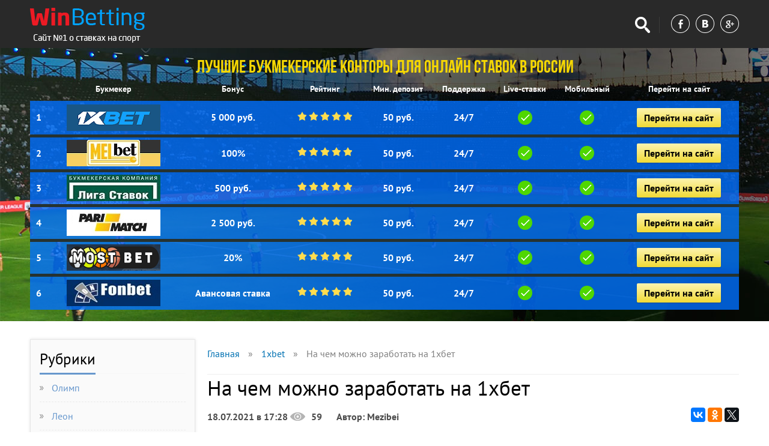

--- FILE ---
content_type: text/html; charset=UTF-8
request_url: https://as-grom.ru/1xbet/na-chem-mozhno-zarabotat-na-1hbet.html
body_size: 7645
content:
<!DOCTYPE html>
<html lang="ru">
<head>
    <meta http-equiv="Content-Type" content="text/html; charset=UTF-8"/>
	<title>На чем можно заработать на 1хбет</title>
	<meta name="description" content="Как заработать на 1xBet делая ставки" />
    <meta http-equiv="X-UA-Compatible" content="IE=edge" />
    <meta name="viewport" content="width=device-width, initial-scale=1, minimum-scale=1, maximum-scale=1">
    <meta name="format-detection" content="telephone=no">
	<link href="https://as-grom.ru/images/favicon.ico" type="image/x-icon" rel="shortcut icon" />
    <link rel="alternate" type="application/rss+xml" title="Сайты Букмекерских компаний" href="https://as-grom.ru/rss.php" />
	<link href="https://as-grom.ru/css/template.css" type="text/css" data-template-style="true" rel="stylesheet" />   
    <link href="https://as-grom.ru/css/font.css" rel="stylesheet" type="text/css" />
    <link href="https://as-grom.ru/css/style.css" rel="stylesheet" type="text/css" />
	<link rel="canonical" href="https://as-grom.ru/1xbet/na-chem-mozhno-zarabotat-na-1hbet.html" />
	
   <!--[if lt IE 9]>
    <script src="https://oss.maxcdn.com/libs/html5shiv/3.7.0/html5shiv.js"></script>
    <script src="https://oss.maxcdn.com/libs/respond.js/1.4.2/respond.min.js"></script>
    <![endif]-->
	   
</head>
<body> 
<!-- Rating@Mail.ru counter -->
<script type="text/javascript">
var _tmr = window._tmr || (window._tmr = []);
_tmr.push({id: "3061766", type: "pageView", start: (new Date()).getTime()});
(function (d, w, id) {
  if (d.getElementById(id)) return;
  var ts = d.createElement("script"); ts.type = "text/javascript"; ts.async = true; ts.id = id;
  ts.src = (d.location.protocol == "https:" ? "https:" : "http:") + "//top-fwz1.mail.ru/js/code.js";
  var f = function () {var s = d.getElementsByTagName("script")[0]; s.parentNode.insertBefore(ts, s);};
  if (w.opera == "[object Opera]") { d.addEventListener("DOMContentLoaded", f, false); } else { f(); }
})(document, window, "topmailru-code");
</script><noscript><div>
<img src="//top-fwz1.mail.ru/counter?id=3061766;js=na" style="border:0;position:absolute;left:-9999px;" alt="" />
</div></noscript>
<!-- //Rating@Mail.ru counter -->

    <header id="header" class="container">
        <div class="content">
            <div class="col logo">
                <a href="/"><img src="https://as-grom.ru/images/xlogo_v4.png" alt="Сайты Букмекерских компаний"></a></div>
            <div class="col logo mob-logo">
                <a href="/"><img src="https://as-grom.ru/images/xmob_logo_v4.png" alt="Сайты Букмекерских компаний"></a></div>
            <div class="col right social-search">
                <div class="search">
                    <a href="#" class="showsearch"></a>
                </div>
                <div class="social">
                    <a href="#" class="fb"></a> <a href="#" class="vk"></a> <a href="#" rel="author" class="gplus"></a>                </div>
            </div>
            <div class="col right social-search mob-social-search">
                <div class="search">
                    <a href="#" class="showsearch"></a>
                </div>
                <div class="social">
                    <a href="#" class="fb"></a> <a href="#" class="vk"></a> <a href="#" rel="author" class="gplus"></a>                </div>
            </div>
            <a href="#" class="icon-menu"></a>
        </div>
    </header>
   
   

<div class="container rating-new v2">
            <div class="content">
         
             
                <div class="top-h1">
                        Лучшие букмекерские конторы для онлайн ставок в России
                </div>
                <table>
                    <tbody>
                        <tr>
                            <th class="number"></th>
                            <th class="bukmeker">Букмекер</th>
                            <th class="bonus">Бонус</th>
                            <th class="rating">Рейтинг</th>
                            <th class="mindep">Мин. депозит</th>
                            <th class="support">Поддержка</th>
                            <th class="live">Live-ставки</th>
                            <th class="mobile">Мобильный</th>
                            <th class="site">Перейти на сайт</th>

                        </tr>
                        
                        <tr class="bg  top">
                            <td class="number">
                                <!--noindex-->
                                    <a href="#" id="/go.php?site=1" onclick="window.open('/go.php?site=1') ; return false" rel="nofollow">
                                        1
                                    </a>
                                <!--/noindex-->
                            </td>
                            <td class="bukmeker"><!--noindex-->
                            <a href="#" id="/go.php?site=1" onclick="window.open('/go.php?site=1') ; return false" rel="nofollow">
                                <img src="/images/promo1xstavka.jpg" alt="1xStavka Top5">
                            </a>
                            <!--/noindex--></td>

                            <td class="bonus"><!--noindex-->
                            <a href="#" id="/go.php?site=1" onclick="window.open('/go.php?site=1') ; return false" rel="nofollow">
                            5 000 руб.                   </a>
                            <!--/noindex--></td>

                            <td class="rating"><!--noindex-->
                            <a href="#" id="/go.php?site=1" onclick="window.open('/go.php?site=1') ; return false" rel="nofollow">
                                <div class="star">
                                    <span></span>
                                    <span></span>
                                    <span></span>
                                    <span></span>
                                    <span></span>
                                </div>
                            </a>
                            <!--/noindex--></td>

                            <td class="mindep"><!--noindex-->
                            <a href="#" id="/go.php?site=1" onclick="window.open('/go.php?site=1') ; return false" rel="nofollow">
                                50 руб.
                            </a>
                            <!--/noindex--></td>

                            <td class="support"><!--noindex-->
                            <a href="#" id="/go.php?site=1" onclick="window.open('/go.php?site=1') ; return false" rel="nofollow">
                                24/7
                            </a>
                            <!--/noindex--></td>


                            <td class="live"><!--noindex-->
                            <a href="#" id="/go.php?site=1" onclick="window.open('/go.php?site=1') ; return false" rel="nofollow">
                            <img src="/images/ok.png" alt="yes">
                            </a>
                            <!--/noindex--></td>

                            <td class="mobile"><!--noindex-->
                            <a href="#" id="/go.php?site=1" onclick="window.open('/go.php?site=1') ; return false" rel="nofollow">
                            <img src="/images/ok.png" alt="yes">
                            </a>
                            <!--/noindex--></td>

                            <td class="site"><!--noindex-->
                            <a href="#" id="/go.php?site=1" onclick="window.open('/go.php?site=1') ; return false" rel="nofollow" class="button">
                            Перейти на сайт
                            </a>
                            <!--/noindex--></td>
                        </tr>
                        <tr class="bg  top">
                            <td class="number">
                                <!--noindex-->
                                    <a href="/go.php?site=3" rel="nofollow">
                                        2
                                    </a>
                                <!--/noindex-->
                            </td>
                            <td class="bukmeker"><!--noindex-->
                            <a href="/go.php?site=3" rel="nofollow">
                                <img src="/images/xbkfon.jpg" alt="BK BetCity Top5">
                            </a>
                            <!--/noindex--></td>

                            <td class="bonus"><!--noindex-->
                            <a href="/go.php?site=3" rel="nofollow">
                            100%                  </a>
                            <!--/noindex--></td>

                            <td class="rating"><!--noindex-->
                            <a href="/go.php?site=3" rel="nofollow">
                                <div class="star">
                                    <span></span>
                                    <span></span>
                                    <span></span>
                                    <span></span>
                                    <span></span>
                                </div>
                            </a>
                            <!--/noindex--></td>

                            <td class="mindep"><!--noindex-->
                            <a href="/go.php?site=3" rel="nofollow">
                                50 руб.
                            </a>
                            <!--/noindex--></td>

                            <td class="support"><!--noindex-->
                            <a href="/go.php?site=3" rel="nofollow">
                                24/7
                            </a>
                            <!--/noindex--></td>


                            <td class="live"><!--noindex-->
                            <a href="/go.php?site=3" rel="nofollow">
                            <img src="/images/ok.png" alt="yes">
                            </a>
                            <!--/noindex--></td>

                            <td class="mobile"><!--noindex-->
                            <a href="/go.php?site=3" rel="nofollow">
                            <img src="/images/ok.png" alt="yes">
                            </a>
                            <!--/noindex--></td>

                            <td class="site"><!--noindex-->
                            <a href="/go.php?site=3" rel="nofollow" class="button">
                            Перейти на сайт
                            </a>
                            <!--/noindex--></td>
                        </tr>
                        <tr class="bg  top">
                            <td class="number">
                                <!--noindex-->
                                    <a href="/go.php?site=6" rel="nofollow">
                                        3
                                    </a>
                                <!--/noindex-->
                            </td>
                            <td class="bukmeker"><!--noindex-->
                            <a href="/go.php?site=6" rel="nofollow">
                            <img src="/images/liga-stavok.jpg" alt="Лига ставок Top5">
                            </a>
                            <!--/noindex--></td>

                            <td class="bonus"><!--noindex-->
                            <a href="/go.php?site=6" rel="nofollow">
                            500 руб.                   </a>
                            <!--/noindex--></td>

                            <td class="rating"><!--noindex-->
                            <a href="/go.php?site=6" rel="nofollow">
                                <div class="star">
                                    <span></span>
                                    <span></span>
                                    <span></span>
                                    <span></span>
                                    <span></span>
                                </div>
                            </a>
                            <!--/noindex--></td>

                            <td class="mindep"><!--noindex-->
                            <a href="/go.php?site=6" rel="nofollow">
                            50 руб.
                            </a>
                            <!--/noindex--></td>

                            <td class="support"><!--noindex-->
                            <a href="/go.php?site=6" rel="nofollow">
                            24/7                    </a>
                            <!--/noindex--></td>


                            <td class="live"><!--noindex-->
                            <a href="/go.php?site=6" rel="nofollow">
                            <img src="/images/ok.png" alt="yes">
                            </a>
                            <!--/noindex--></td>

                            <td class="mobile"><!--noindex-->
                            <a href="/go.php?site=6" rel="nofollow">
                            <img src="/images/ok.png" alt="yes">
                            </a>
                            <!--/noindex--></td>

                            <td class="site"><!--noindex-->
                            <a href="/go.php?site=6" rel="nofollow" class="button">
                            Перейти на сайт
                            </a>
                            <!--/noindex--></td>
                        </tr>
                        <tr class="bg">
                            <td class="number">
                                <!--noindex-->
                                    <a href="/go.php?site=2" rel="nofollow">
                                        4
                                    </a>
                                <!--/noindex-->
                            </td>
                            <td class="bukmeker"><!--noindex-->
                            <a href="/go.php?site=2" rel="nofollow">
                            <img src="/images/xleon_top.png" alt="leonbets top5">
                            </a>
                            <!--/noindex--></td>

                            <td class="bonus"><!--noindex-->
                            <a href="/go.php?site=2" rel="nofollow">
                            2 500 руб.                   </a>
                            <!--/noindex--></td>

                            <td class="rating"><!--noindex-->
                            <a href="/go.php?site=2" rel="nofollow">
                                <div class="star">
                                    <span></span>
                                    <span></span>
                                    <span></span>
                                    <span></span>
                                    <span></span>
                                </div>
                            </a>
                            <!--/noindex--></td>

                            <td class="mindep"><!--noindex-->
                            <a href="/go.php?site=2" rel="nofollow">
                            50 руб.
                            </a>
                            <!--/noindex--></td>

                            <td class="support"><!--noindex-->
                            <a href="/go.php?site=2" rel="nofollow">
                            24/7                   </a>
                            <!--/noindex--></td>


                            <td class="live"><!--noindex-->
                            <a href="/go.php?site=2" rel="nofollow">
                            <img src="/images/ok.png" alt="yes">
                            </a>
                            <!--/noindex--></td>

                            <td class="mobile"><!--noindex-->
                            <a href="/go.php?site=2" rel="nofollow">
                            <img src="/images/ok.png" alt="yes">
                            </a>
                            <!--/noindex--></td>

                            <td class="site"><!--noindex-->
                            <a href="/go.php?site=2" rel="nofollow" class="button">
                            Перейти на сайт
                            </a>
                            <!--/noindex--></td>
                        </tr>
                        
                        <tr class="bg  top">
                            <td class="number">
                                <!--noindex-->
                                    <a href="/go.php?site=4" rel="nofollow">
                                        5
                                    </a>
                                <!--/noindex-->
                            </td>
                            <td class="bukmeker"><!--noindex-->
                            <a href="/go.php?site=4" rel="nofollow">
                            <img src="/images/xwinline-logo.png" alt="WinLineBet Top5">
                            </a>
                            <!--/noindex--></td>

                            <td class="bonus"><!--noindex-->
                            <a href="/go.php?site=4" rel="nofollow">
                            20%                   </a>
                            <!--/noindex--></td>

                            <td class="rating"><!--noindex-->
                            <a href="/go.php?site=4" rel="nofollow">
                                <div class="star">
                                    <span></span>
                                    <span></span>
                                    <span></span>
                                    <span></span>
                                    <span></span>
                                </div>
                            </a>
                            <!--/noindex--></td>

                            <td class="mindep"><!--noindex-->
                            <a href="/go.php?site=4" rel="nofollow">
                            50 руб.
                            </a>
                            <!--/noindex--></td>

                            <td class="support"><!--noindex-->
                            <a href="/go.php?site=4" rel="nofollow">
                            24/7                    </a>
                            <!--/noindex--></td>


                            <td class="live"><!--noindex-->
                            <a href="/go.php?site=4" rel="nofollow">
                            <img src="/images/ok.png" alt="yes">
                            </a>
                            <!--/noindex--></td>

                            <td class="mobile"><!--noindex-->
                            <a href="/go.php?site=4" rel="nofollow">
                            <img src="/images/ok.png" alt="yes">
                            </a>
                            <!--/noindex--></td>

                            <td class="site"><!--noindex-->
                            <a href="/go.php?site=4" rel="nofollow" class="button">
                            Перейти на сайт
                            </a>
                            <!--/noindex--></td>
                        </tr>
                        
                  <tr class="bg  top">
                            <td class="number">
                                <!--noindex-->
                                    <a href="/go.php?site=7" rel="nofollow">
                                        6
                                    </a>
                                <!--/noindex-->
                            </td>
                            <td class="bukmeker"><!--noindex-->
                            <a href="/go.php?site=7" rel="nofollow">
                                <img src="/images/melbet.jpg" alt="Melbet Top5">
                            </a>
                            <!--/noindex--></td>

                            <td class="bonus"><!--noindex-->
                            <a href="/go.php?site=7" rel="nofollow">
                            Авансовая ставка                   </a>
                            <!--/noindex--></td>

                            <td class="rating"><!--noindex-->
                            <a href="/go.php?site=7" rel="nofollow">
                                <div class="star">
                                    <span></span>
                                    <span></span>
                                    <span></span>
                                    <span></span>
                                    <span></span>
                                </div>
                            </a>
                            <!--/noindex--></td>

                            <td class="mindep"><!--noindex-->
                            <a href="/go.php?site=7" rel="nofollow">
                                50 руб.
                            </a>
                            <!--/noindex--></td>

                            <td class="support"><!--noindex-->
                            <a href="/go.php?site=7" rel="nofollow">
                                24/7
                            </a>
                            <!--/noindex--></td>


                            <td class="live"><!--noindex-->
                            <a href="/go.php?site=7" rel="nofollow">
                            <img src="/images/ok.png" alt="yes">
                            </a>
                            <!--/noindex--></td>

                            <td class="mobile"><!--noindex-->
                            <a href="/go.php?site=7" rel="nofollow">
                            <img src="/images/ok.png" alt="yes">
                            </a>
                            <!--/noindex--></td>

                            <td class="site"><!--noindex-->
                            <a href="/go.php?site=7" rel="nofollow" class="button">
                            Перейти на сайт
                            </a>
                            <!--/noindex--></td>
                        </tr>
                    </tbody>
                </table>
                        </div><!-- /content -->
        </div><!-- /container -->
    <section class="main container">
        <div class="content">             
<aside class="left">            
<div class="menu">
			<div class="block">
			<div class="title"><span>Рубрики</span></div>
			<ul>
<li><a href="https://as-grom.ru/olimp/">Олимп</a></li>
<li><a href="https://as-grom.ru/leon/">Леон</a></li>
<li><a href="https://as-grom.ru/baltbet/">Балтбет</a></li>
<li><a href="https://as-grom.ru/fonbet/">Fonbet</a></li>
<li><a href="https://as-grom.ru/parimatch/">Париматч</a></li>
<li><a href="https://as-grom.ru/1xbet/">1xbet</a></li>
<li><a href="https://as-grom.ru/marafon/">Марафон</a></li>
<li><a href="https://as-grom.ru/liga-stavok/">Лига ставок</a></li>
<li><a href="https://as-grom.ru/betsiti/">Бетсити</a></li>
<li><a href="https://as-grom.ru/fonbet/">Фонбет</a></li>
</ul>

		</div>
			<div class="block">
			<div class="title"><span>Популярное на сайте</span></div>
			<ul>
	<li><a href="https://as-grom.ru/parimatch/kuybishev-bukmekerskaya.html">Куйбышев букмекерская</a></li>
	<li><a href="https://as-grom.ru/1xbet/1xbet-rabochiy-adres-sayta.html">1xbet рабочий адрес сайта</a></li>
	<li><a href="https://as-grom.ru/marafon/kuponnaya-stavka.html">Купонная ставка</a></li>
	<li><a href="https://as-grom.ru/leon/skachat-stavki-na-sport-leon.html">Скачать ставки на спорт леон</a></li>
	<li><a href="https://as-grom.ru/olimp/pin-up-bukmekerskaya-kontora-ofitsialniy.html">Пин уп букмекерская контора официальный</a></li>
	<li><a href="https://as-grom.ru/betsiti/bk-betsiti-v-rostove-na-donu.html">Бк бетсити в ростове на дону</a></li>
	<li><a href="https://as-grom.ru/baltbet/mozhno-li-igrat-v-bukmekerskoy-kontore-esli-net-18.html">Можно ли играть в букмекерской конторе если нет 18</a></li>
	<li><a href="https://as-grom.ru/1xbet/strategiya-igri-na-1xbet.html">Стратегия игры на 1xbet</a></li>
	<li><a href="https://as-grom.ru/olimp/v-bukmekerskuyu-ufa-vakansii.html">В букмекерскую уфа вакансии</a></li>
	<li><a href="https://as-grom.ru/baltbet/prognoz-matcha-reyndzhers.html">Прогноз матча рейнджерс</a></li>
			</ul>
		</div>
	</div>
</aside>




            <div class="right">
              
			  
			  <div class="breadcrumb"><ul>
	<li id="bx_breadcrumb_0" itemscope="" itemtype="http://data-vocabulary.org/Breadcrumb" itemref="bx_breadcrumb_1">
	<a href="/" title="Главная" itemprop="url">
<span itemprop="title">Главная</span></a></li>
		<li><span class="arrow">»</span></li>
		<li id="bx_breadcrumb_1" itemscope="" itemtype="http://data-vocabulary.org/Breadcrumb" itemprop="child" itemref="bx_breadcrumb_2">	
		<a href="https://as-grom.ru/1xbet/" title="1xbet" itemprop="url"><span itemprop="title">1xbet</span></a></li>
		<li><span class="arrow">»</span></li>
		<li id="bx_breadcrumb_2" itemscope="" itemtype="http://data-vocabulary.org/Breadcrumb" itemprop="child">
		<span itemprop="title">На чем можно заработать на 1хбет</span></li>
		</ul></div>
			<h1>На чем можно заработать на 1хбет</h1>
   <div class="bookmakers-counters">
		 	<div class="block betting-detail static-view-counter">
			<div class="bottom clearfix">
				<div class="counter"><span class="date">18.07.2021 в 17:28</span>	<span class="view">59</span>
            Автор: Mezibei </div>
			</div>
		</div>
		<div class="share">
			<script src="//yastatic.net/es5-shims/0.0.2/es5-shims.min.js"></script>
            <script src="//yastatic.net/share2/share.js"></script>
            <div class="ya-share2" data-services="vkontakte,facebook,odnoklassniki,gplus,twitter"></div>
		</div>
	</div>

    <div class="block betting-detail">
<div class="game-preview clearfix">
                            <ul><li><a href="#p1">Как заработать на играх в 1xBet</a></li>
                            <li><a href="#p2">Партнерка 1хБет как заработать без ставок</a></li>
                            <li><a href="#p3">Можно ли заработать на 1xBet реальные деньги?</a></li></ul></div>
<p>Сделать это позволяет щедрая бонусная программа, предоставляющая различные промокоды на получение бонусов.</p><a name="p1"></a><h2>Как заработать на играх в 1xBet</h2><p>Первое поощрение ждет игрока сразу после регистрации на сайте букмекерской конторы. Используя приветственные бонусы или фрибеты любой новичок способен получить свои первые выигрыши, которые в дальнейшем увеличат его финансовые возможности.</p>
<p>Важно при этом заключать пари в тех видах спорта, в которых игрок больше всего разбирается.</p><div class="img-box" style="max-width: 600px;">
		<img src="https://as-grom.ru/img/2a743a4611166cfdd2de16518f878305.jpg"></div><p>Размер заработка беттора в 1xbet зависит от многих факторов, основными из которых являются игровой опыт и сумма средств на его счету. Чем весомее эти два параметра, тем больше прибыли приносит игроку его деятельность в БК. Чтобы выигрывать на ставках в 1xbet, сосредоточьтесь на тех спортивных дисциплинах, в которых вы лучше всего разбираетесь, изучить теорию и типы бетов, а также основы теории вероятности. Избрав определенную стратегию, соблюдая дисциплину и тщательно анализируя вероятность исхода каждого события, можно свести к минимуму неудачи и получать ощутимый доход.</p>
<p>Как заработать на 1xBet делая ставки. Чтобы победить, необходимо набрать очков больше, чем соперник, но при этом не преодолев рубеж в 21, иначе игра будет закончена. Поэтому единственный совет — сравнивать свою серию с максимально возможным числом, чтобы не было перебора по картам, так как именно это действие чаще всего является результатом проигрыша. Данный вид игры появился из виртуальных казино, где игроки так же занимались прокруткой слотов, с целью выпадения джекпота.</p>
<p>В букмекерской конторе механика игры аналогичная, поэтому все зависит именно от удачи. Полноценно понять как выиграть в игровые автоматы 1xbet невозможно, но при этом рекомендуется придерживаться определенных ограничений:. Выигрывать в рулетке 1xbet сложнее всего, если ставить на определенные цифры на игровой площадке. Да, в случае правильно угаданного числа игрок получит наиболее высокий выигрыш, но при этом вероятность такого исхода крайне мала.</p>
<p>Эффективнее всего будет выполнять ставку исключительно по <a href="https://as-grom.ru/1xbet/1xbet-besplatniy-nomer.html">1xbet бесплатный номер</a> — красное или черное. Перейти на сайт 1xBet. Высокие зарплатные требования вратаря отпугивают потенциальных покупателей, что вынуждает "Красных дьяволов" пойти на компромисс.</p><a name="p3"></a><h2>Можно ли заработать на 1xBet реальные деньги?</h2><p>Речь идет об аренде, но потенциальный новый клуб Давида должен будет самостоятельно платить ему зарплату. Жерве Ломб Яо Куасси, более известный, как Жервиньо, оказался на радаре у руководства миланского "Интера".</p>
<p>В услугах летнего футболиста заинтересован лично главный тренер "Нерадзурри" Антонио Конте, сообщает Sky Sports. После вылета из Лиги чемпионов миланцы всерьез нацелены на борьбу за Скудетто и имеют неплохие шансы на то, чтобы закончить сезон на первом месте в турнирной таблице. Дортмундская "Боруссия" проявляет интерес к нападающему московского "Спартака" и сборной Швеции Джордану Ларссону. Немецкий клуб близок к тому, чтобы сделать "красно-белым" официальное предложение по трансферу шведского голеадора, который весьма комфортно чувствует себя в российской Премьер-лиге.</p>
<p>Неаполитанцы очень бодро начали текущий сезон и в семи турах завоевали пятнадцать очков, поднявшись на третью строчку. Чаще всего, конторы не заморачиваются и ставят большой коэффициент.</p>
		<div class="img-box">
<iframe width="100%" height="315" src="https://www.youtube.com/embed/9A-QGsJenpQ" frameborder="0" allowfullscreen=""></iframe>
</div>
<p>Если детально изучить статистику и провести аналитику предыдущих матчей, то можно смело поднять деньги на специальных событиях, при этом не рискуя большими суммами. Не редко встречается ошибка букмекерской контры, в том числе и 1xbet, которые ставят на очевидного победителя, высокий коэффициент и тут можно заработать деньги. Это промашка, которая стоит конторам не малых денег, но не ошибаться, не может никто, поэтому часто опытные игроки, пользуется такими шансами судьбы и зарабатывают деньги.</p><div class="img-box" style="max-width: 600px;">
		<img src="https://as-grom.ru/img/322c6f337c19f6ed2b75d5b7a82fdf0b.png"></div><p>Это один из легких способов обыграть контору и поднять деньги. Если детально изучить все вышеперечисленные моменты, то можно прийти к выводу, что заработать деньги в конторе 1xbet возможно, при этом не тратить много времени и не рисковать. Делаем вывод, что поднять денег на букмекерской конторе 1xbet возможно, чем и занимается не один игрок. Как выглядит таблица ставки на победителя турнира в 1xBet.</p><a name="p2"></a><h2>Партнерка 1хБет как заработать без ставок</h2><p>Мало кто знает, но у букмекерской конторы 1xBet есть промокоды на ставку или на бонус на первый депозит от 1хБет. Промокод при регистрации на сегодня можно узнать на главной странице нашего сайта.</p><div class="img-box" style="max-width: 600px;">
		<img src="https://as-grom.ru/img/na-chem-mozhno-zarabotat-na-1hbet.jpg"></div><p>Реально ли заработать на ставках в 1xBet Как поднять деньги в 1xbet. Рассмотрим каждую стратегию в отдельности: Ошибки букмекерских контор. Пример ошибки БК в изменении коэффициента Как заработать деньги на прогрузах в 1xbet.</p>
<p>Как заработать деньги на экзотических или специальных ставках 1xbet.</p>
        <div class="clearfix"></div>
        <div class="share">
			<script src="//yastatic.net/es5-shims/0.0.2/es5-shims.min.js"></script>
            <script src="//yastatic.net/share2/share.js"></script>
            <div class="ya-share2" data-services="vkontakte,facebook,odnoklassniki,gplus,twitter"></div>
		</div>
            </div>
</div>
	</div>
    </section>
    <footer class="container" id="footer">
        <div class="content">
            <div class="col logo">
                <a href="/"><img src="https://as-grom.ru/images/xfooter_logo_v2.png" alt="Сайты Букмекерских компаний"></a>                <div class="text">
                    © 2021 as-grom.ru </div>
			<!--LiveInternet counter--><a href="https://www.liveinternet.ru/click;marafon13"
target="_blank"><img id="licnt6347" width="31" height="31" style="border:0" 
title="LiveInternet"
src="[data-uri]"
alt=""/></a><script>(function(d,s){d.getElementById("licnt6347").src=
"https://counter.yadro.ru/hit;marafon13?t38.6;r"+escape(d.referrer)+
((typeof(s)=="undefined")?"":";s"+s.width+"*"+s.height+"*"+
(s.colorDepth?s.colorDepth:s.pixelDepth))+";u"+escape(d.URL)+
";h"+escape(d.title.substring(0,150))+";"+Math.random()})
(document,screen)</script><!--/LiveInternet-->
            </div>
            <div class="col menu">
                <div class="col">   
			<a href="https://as-grom.ru/rss.php">RSS feed</a>
                </div>
            </div>
            <div class="col right no-mobile subscribe">  
			<a href="https://as-grom.ru/sitemap.xml">Карта сайта</a>
            </div>
        </div>
    </footer>
	    <script src="https://as-grom.ru/js/jquery.min.js" type="text/javascript"></script>
        <script src="https://as-grom.ru/js/scripts.js" type="text/javascript"></script>
<script defer src="https://static.cloudflareinsights.com/beacon.min.js/vcd15cbe7772f49c399c6a5babf22c1241717689176015" integrity="sha512-ZpsOmlRQV6y907TI0dKBHq9Md29nnaEIPlkf84rnaERnq6zvWvPUqr2ft8M1aS28oN72PdrCzSjY4U6VaAw1EQ==" data-cf-beacon='{"version":"2024.11.0","token":"a5ce5d0278684a5593699d421061c9d4","r":1,"server_timing":{"name":{"cfCacheStatus":true,"cfEdge":true,"cfExtPri":true,"cfL4":true,"cfOrigin":true,"cfSpeedBrain":true},"location_startswith":null}}' crossorigin="anonymous"></script>
</body>
</html>